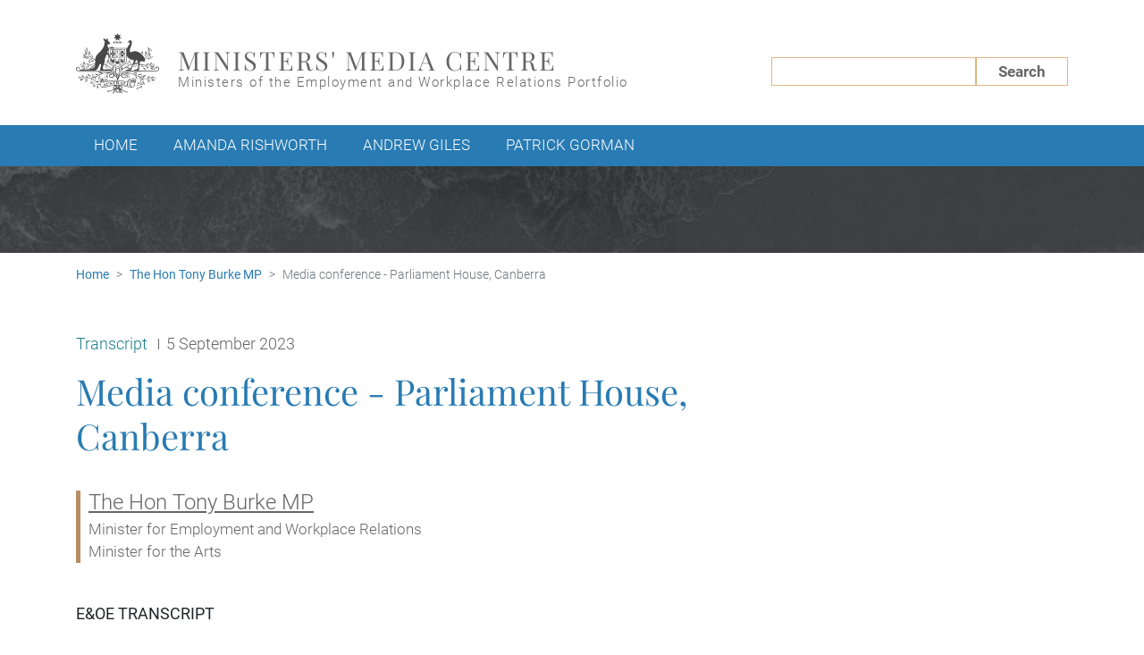

--- FILE ---
content_type: text/html; charset=UTF-8
request_url: https://ministers.dewr.gov.au/burke/media-conference-parliament-house-canberra?page=1
body_size: 15274
content:
<!DOCTYPE html>
<html lang="en" dir="ltr" prefix="og: https://ogp.me/ns#">
  <head>
    <meta name="google-site-verification" content="Vrg4eq-pzv4iszJTRCikW8BK4Ym6Cli2OkmR_5ikuSQ" />
    <meta charset="utf-8" />
<meta name="description" content="Subjects: Closing Loopholes Bill, minimum standards for the road transport industry, Qantas, the cost of underpaying workers. " />
<link rel="canonical" href="https://ministers.dewr.gov.au/burke/media-conference-parliament-house-canberra" />
<link rel="image_src" href="/sites/default/files/2021-03/dese-default-social.png" />
<meta property="og:site_name" content="Ministers&#039; Media Centre" />
<meta property="og:type" content="Release" />
<meta property="og:url" content="https://ministers.dewr.gov.au/burke/media-conference-parliament-house-canberra" />
<meta property="og:title" content="Media conference - Parliament House, Canberra" />
<meta property="og:description" content="Subjects: Closing Loopholes Bill, minimum standards for the road transport industry, Qantas, the cost of underpaying workers. " />
<meta property="og:image" content="https://ministers.dewr.gov.au/sites/default/files/2021-03/dese-default-social.png" />
<meta name="dcterms.title" content="Media conference - Parliament House, Canberra" />
<meta name="dcterms.creator" content="Ministers&#039; Media Centre" />
<meta name="dcterms.description" content="Subjects: Closing Loopholes Bill, minimum standards for the road transport industry, Qantas, the cost of underpaying workers. " />
<meta name="dcterms.date" content="5 Sep 2023 - 7:03pm" />
<meta name="dcterms.format" content="text/html" />
<meta name="dcterms.identifier" content="https://ministers.dewr.gov.au/burke/media-conference-parliament-house-canberra" />
<meta name="twitter:card" content="summary_large_image" />
<meta name="twitter:description" content="Subjects: Closing Loopholes Bill, minimum standards for the road transport industry, Qantas, the cost of underpaying workers. " />
<meta name="twitter:title" content="Media conference - Parliament House, Canberra" />
<meta name="twitter:image" content="https://ministers.dewr.gov.au/sites/default/files/2021-03/dese-default-social.png" />
<meta name="MobileOptimized" content="width" />
<meta name="HandheldFriendly" content="true" />
<meta name="viewport" content="width=device-width, initial-scale=1, shrink-to-fit=no" />
<meta http-equiv="x-ua-compatible" content="ie=edge" />
<link rel="icon" href="/themes/custom/ministers/images/crest_484848.png" type="image/png" />

    <title>Media conference - Parliament House, Canberra | Ministers&#039; Media Centre</title>
    <link rel="stylesheet" media="all" href="/sites/default/files/css/css_b5LFuM8ehfPxPcgSpOqmQRqcdMrppbuV8TixA15W0EM.css?delta=0&amp;language=en&amp;theme=ministers&amp;include=eJxdikEOwyAMwD7EmiehACnKGkhFwlh_v2rHXixZdtZBUMY8UTZ84zcUOj03i0vHsYuuaI4-DR4ek2g-QiPBXgmqaEJ5mV_CvYbGnc1p2DMYOy0uFFFoONybB7vutUFCo_BhWgZ_bk3LFPoBVPg_6g" />
<link rel="stylesheet" media="all" href="/sites/default/files/css/css_0G5bIOMfbiV9i6EV2rdd7gSc1JP0NljX8NbFM59JxfI.css?delta=1&amp;language=en&amp;theme=ministers&amp;include=eJxdikEOwyAMwD7EmiehACnKGkhFwlh_v2rHXixZdtZBUMY8UTZ84zcUOj03i0vHsYuuaI4-DR4ek2g-QiPBXgmqaEJ5mV_CvYbGnc1p2DMYOy0uFFFoONybB7vutUFCo_BhWgZ_bk3LFPoBVPg_6g" />
<link rel="stylesheet" media="print" href="/sites/default/files/css/css_3yQPbAiocTOaRsm1yS-BhF_UWsSoJlifNESST226hx4.css?delta=2&amp;language=en&amp;theme=ministers&amp;include=eJxdikEOwyAMwD7EmiehACnKGkhFwlh_v2rHXixZdtZBUMY8UTZ84zcUOj03i0vHsYuuaI4-DR4ek2g-QiPBXgmqaEJ5mV_CvYbGnc1p2DMYOy0uFFFoONybB7vutUFCo_BhWgZ_bk3LFPoBVPg_6g" />

    <script type="application/json" data-drupal-selector="drupal-settings-json">{"path":{"baseUrl":"\/","pathPrefix":"","currentPath":"node\/20399","currentPathIsAdmin":false,"isFront":false,"currentLanguage":"en","currentQuery":{"page":"1"}},"pluralDelimiter":"\u0003","suppressDeprecationErrors":true,"gtag":{"tagId":"G-9H433MNYMP","consentMode":false,"otherIds":[],"events":[],"additionalConfigInfo":{"node_id":"20399","content_type":"release"}},"ajaxPageState":{"libraries":"eJxdjWsKg0AMhC-0NkdaoqYhNWuWTezq7SsVSvHPMI8PZqYaU_HcrS1PtZ49MDaHW86j2rQk2iWq1a3Czw0-NamR2IyVciADn3LPD3zhngoprkzAaiPq4HGorJyKrOJBze-DS1CXmTIqtYATi-THiRYY0Sm9hbrDV6-D_6LYvCl9AM-iWQw","theme":"ministers","theme_token":null},"ajaxTrustedUrl":[],"drupal_exitpopup_html":"\u003Ch3\u003EPlease note \u003Cspan class=\u0022fa fa-info-circle\u0022 aria-hidden=\u0022true\u0022\u003E\u003C\/span\u003E\u003C\/h3\u003E\n\u003Cp\u003E\u003Cb\u003EYou are now leaving the Ministers\u2019 Media Centre website.\u003C\/b\u003E\u003C\/p\u003E\n\u003Cp\u003EThe website you are entering may not be maintained or funded by the Australian Government.\u003C\/p\u003E\n","drupal_exitpopup_css":"#bio_ep {\n  padding: 2rem;\n  text-align: center;\n}\n\n#bio_ep h3 {\n  padding: 6rem 0 1rem;\n}\n\n#bio_ep h3 .fa {\n  color: #2470a0;\n  font-size: 10rem;\n  position: absolute;\n  top: -2rem;\n  left: 50%;\n  transform: translateX(-50%);\n}\n\n#bio_ep_buttons {\n  padding-top: 1rem;\n}\n\n#bio_ep_buttons \u003E button {\n  color: #666666;\n  background: transparent;\n  font-weight: 700;\n  font-size: 1.7rem;\n  line-height: 3rem;\n  height: 3rem;\n  border: 0.1rem solid #DFB780;\n  border-radius: 0;\n  padding: 0 3.8rem;\n  appearance: none;\n}\n\n#bio_ep_buttons \u003E #bio_ep_cancel::after {\n  content: none;\n}\n\n#bio_ep_buttons \u003E #bio_ep_continue {\n  color: white;\n  background-color: #B78D62;\n}\n","drupal_exitpopup_width":"600","drupal_exitpopup_height":"300","drupal_exitpopup_cookie_exp":"0","drupal_exitpopup_delay":"0","sitewideAlert":{"refreshInterval":15000,"automaticRefresh":false},"views":{"ajax_path":"\/views\/ajax","ajaxViews":{"views_dom_id:b711eb1bd10bba04bb2504fea311903e617b488fb841e19a1a5701603f22b35b":{"view_name":"related_releases","view_display_id":"block","view_args":"20399","view_path":"\/node\/20399","view_base_path":null,"view_dom_id":"b711eb1bd10bba04bb2504fea311903e617b488fb841e19a1a5701603f22b35b","pager_element":0}}},"user":{"uid":0,"permissionsHash":"0da2d94234a746ff66cdcb5bf0959640872099d0e85ff038a42650d46e9b2297"}}</script>
<script src="/sites/default/files/js/js_qADGWy1ZJGnSH4AEoS-hgsTG3ms4OwWDQlFv3ZLN7kU.js?scope=header&amp;delta=0&amp;language=en&amp;theme=ministers&amp;include=eJxdjEsKgDAMRC9UzZEk6hAisS1N_N1eEdy4eczwhsGpUUvdKuFLnU9NayQpRQxDsJA8-PeeFz7TCuMsILEysnUel2mWtGpWDzT_C9fAoTMGNrSgZxZpVxxOL9_TG_GFOfY"></script>
<script src="/modules/contrib/google_tag/js/gtag.js?t6yys1"></script>

  </head>
  <body class="page-node-20399 layout-no-sidebars path-node node--type-release">
    <a href="#main-content" class="visually-hidden focusable skip-link">
      Skip to main content
    </a>
    <div data-sitewide-alert></div>
      <div class="dialog-off-canvas-main-canvas" data-off-canvas-main-canvas>
    <div id="page-wrapper">
  <div id="page">
    <header id="header" class="header" aria-label="Site header">
      
        <!-- Start Top Header -->
                  <div class="top-header container">
            <div class="row flex-align-items-center">
              <div class="col-10 col-lg-8">
                  <div class="region region-top-header">
    

<div id="block-sitebranding" class="clearfix site-branding">
      <a href="/" title="Home" rel="home" class="navbar-brand">

              <img src="/themes/custom/ministers/images/crest_484848.svg" alt="Australian Government Crest" class="logo float-left" />
      
              <div class="float-left">

                      <span class="d-block site-name">Ministers&#039; Media Centre</span>
          
                      <span class="d-block site-slogan">Ministers of the Employment and Workplace Relations Portfolio</span>
          
        </div>
      
    </a>
  </div>

  </div>

              </div>
                              <div class="col-lg-4 site-search site-search-desktop d-none d-lg-block">
    <form class="search-form" action="/" method="GET">
        <label for="global-keyword-search" class="keyword-label">Search by keyword</label>
        <div class="input-wrapper input-type-textfield">
            <input id="global-keyword-search" type="text" name="keyword" class="keyword-input">
        </div>
        <button type="submit" class="search-submit">Search</button>
    </form>
</div>
                            <div class="col-2">
                <button class="main-nav-toggler navbar-toggler navbar-toggler-right float-right collapsed" type="button" data-toggle="collapse" data-target="#navbar-main" aria-controls="navbar-main" aria-expanded="false" aria-label="Toggle navigation">
                  <span class="navbar-toggler-icon">
                    <i class="icon fas fa-bars"></i>
                  </span>
                  <span class="label">Menu</span>
                </button>
              </div>
            </div>
          </div>
                <!-- End Top Header -->

        <!-- Start Main Nav -->
        <div id="navbar-main" class="navbar navbar-expand-lg navbar-main collapse navbar-collapse">
          <div class="container">
                              <div class="region region-primary-menu">
    <nav aria-labelledby="block-ministers-main-menu-menu" id="block-ministers-main-menu" class="block block-menu navigation menu--main">

            
  <h2 class="sr-only" id="block-ministers-main-menu-menu">Main menu</h2>
  

        
              <ul class="clearfix nav navbar-nav">
                    <li class="nav-item">
                          <a href="/" class="nav-link" data-drupal-link-system-path="&lt;front&gt;">Home</a>
        
                
      </li>
                <li class="nav-item">
                          <a href="/hon-amanda-rishworth-mp" class="nav-link" data-drupal-link-system-path="node/20961">Amanda Rishworth</a>
        
                  <div class="mobile-item d-lg-none container" aria-hidden="true">
            <div class="col-3 col-sm-2 portrait-wrapper">
                              <div class="rounded-circle portrait">
                  <img src="https://ministers.dewr.gov.au/sites/default/files/styles/portrait/public/The%20Hon%20Amanda%20Rishworth%20MP.jpg?itok=fr17B4lR" alt="Studio mid-shot of the Hon Amanda Rishworth MP, wearing a red jacket with a white top, black frame glasses and smiling happily at the camera.">
                </div>
                          </div>
            <div class="col-9 title-wrapper">
                              <div class="title">
                  The Hon Amanda Rishworth MP
                </div>
                                            <span class="sr-only">Roles:</span>
                <ul class="roles">
                                      <li class="role">Minister for Employment and Workplace Relations</li>
                                  </ul>
                          </div>
            <div class="d-none d-sm-block col-sm-1 icon-wrapper">
              <i class="icon fas fa-chevron-right"></i>
            </div>
          </div>
                
      </li>
                <li class="nav-item">
                          <a href="/hon-andrew-giles-mp" class="nav-link" data-drupal-link-system-path="node/20317">Andrew Giles</a>
        
                  <div class="mobile-item d-lg-none container" aria-hidden="true">
            <div class="col-3 col-sm-2 portrait-wrapper">
                              <div class="rounded-circle portrait">
                  <img src="https://ministers.dewr.gov.au/sites/default/files/styles/portrait/public/The-Hon-Andrew-Giles-MP-940-by-1026.jpg?itok=Mmq_PNe2" alt="Mid-close up of The Hon Andrew Giles MP smiling in front of a light background">
                </div>
                          </div>
            <div class="col-9 title-wrapper">
                              <div class="title">
                  The Hon Andrew Giles MP
                </div>
                                            <span class="sr-only">Roles:</span>
                <ul class="roles">
                                      <li class="role">Minister for Skills and Training</li>
                                  </ul>
                          </div>
            <div class="d-none d-sm-block col-sm-1 icon-wrapper">
              <i class="icon fas fa-chevron-right"></i>
            </div>
          </div>
                
      </li>
                <li class="nav-item">
                          <a href="/hon-patrick-gorman-mp" class="nav-link" data-drupal-link-system-path="node/20962">Patrick Gorman</a>
        
                  <div class="mobile-item d-lg-none container" aria-hidden="true">
            <div class="col-3 col-sm-2 portrait-wrapper">
                              <div class="rounded-circle portrait">
                  <img src="https://ministers.dewr.gov.au/sites/default/files/styles/portrait/public/The%20Hon%20Patrick%20Gorman%20MP.jpg?itok=kVg86G7-" alt="Mid-shot of Patrick Gorman MP, wearing a dark blue suit, white shirt, red tie and black frame glasses, smiling genuinely at the camera.">
                </div>
                          </div>
            <div class="col-9 title-wrapper">
                              <div class="title">
                  The Hon Patrick Gorman MP
                </div>
                                            <span class="sr-only">Roles:</span>
                <ul class="roles">
                                      <li class="role">Assistant Minister to the Prime Minister</li>
                                      <li class="role">Assistant Minister for the Public Service</li>
                                      <li class="role">Assistant Minister for Employment and Workplace Relations</li>
                                  </ul>
                          </div>
            <div class="d-none d-sm-block col-sm-1 icon-wrapper">
              <i class="icon fas fa-chevron-right"></i>
            </div>
          </div>
                
      </li>
        </ul>
  


  

  <div class="site-search site-search-mobile d-lg-none">
    <form class="search-form" action="/" method="GET">
        <label for="nav-global-keyword-search" class="keyword-label">Search by keyword</label>
        <div class="input-wrapper input-type-textfield">
            <input id="nav-global-keyword-search" type="text" name="keyword" class="keyword-input">
        </div>
        <button type="submit" class="search-submit">Search</button>
    </form>
</div>

  <div class="nav-hide-btn-wrapper d-lg-none">
    <button class="nav-hide-btn navbar-toggler navbar-toggler-right collapsed" type="button" data-toggle="collapse" data-target="#navbar-main" aria-controls="navbar-main" aria-expanded="false" aria-label="Toggle navigation">
      <span class="navbar-toggler-icon">
        <i class="fas fa-minus-circle"></i>
      </span>
      <span class="label">Hide Menu</span>
    </button>
  </div>
</nav>

  </div>

                      </div>
        </div>
        <!-- End Main Nav -->

        <!-- Start Page Banner -->
                  <div class="page-banner"></div>
                <!-- End Page Banner -->
          </header>

    <!-- Start Highlighted -->
          <div class="highlighted">
        <aside class="container section clearfix">
            <div class="region region-highlighted">
    <div data-drupal-messages-fallback class="hidden"></div>

  </div>

        </aside>
      </div>
        <!-- End Highlighted -->

    <!-- Start Main Content -->
    <div id="main-wrapper" class="layout-main-wrapper clearfix">
              <div id="main" class="main">
            <div class="region region-breadcrumb">
    <div id="block-breadcrumbs" class="block block-system block-system-breadcrumb-block">
  
    
      <div class="content">
        <nav class="container" aria-label="breadcrumb">
    <div class="row">
      <div class="col-12">
        <ol class="breadcrumb">
                              <li class="breadcrumb-item">
              <a href="/">Home</a>
            </li>
                                        <li class="breadcrumb-item">
              <a href="/burke">The Hon Tony Burke MP</a>
            </li>
                                        <li class="breadcrumb-item active">
              Media conference - Parliament House, Canberra
            </li>
                          </ol>
      </div>
    </div>
  </nav>

    </div>
  </div>

  </div>

          <div class="clearfix">
            <main id="main-content" tabindex="-1">
              <!-- Start Content Top (full width)-->
                              <section class="section page-content-top">
                  
                </section>
                            <!-- End Content Top (full width) -->
              <!-- Start Content (centered) -->
                              <section class="section container page-content">
                    <div class="region region-content">
    <div class="views-element-container block block-views block-views-blockgoogle-article-structured-data-block" id="block-views-block-google-article-structured-data-block">
  
    
      <div class="content">
      <div><div class="view view-google-article-structured-data view-id-google_article_structured_data view-display-id-block js-view-dom-id-b401f859cf06d746ee501a78105370ce749867b39958a5dace40f6958313b8df">
  
    
      
      <div class="view-content">
          <div>
    
<script type="application/ld+json">
    {
      "@context": "https://schema.org",
      "@type": "NewsArticle",
      "headline": "Media conference - Parliament House, Canberra",
      "image": "http://ministers.dewr.gov.au",
      "datePublished": "2023-09-05T19:03:00+1000",
      "dateModified": "2023-09-05T19:14:36+1000"
    }
</script>
  </div>

    </div>
  
          </div>
</div>
    </div>
  </div>
<div id="block-pagetitle" class="block block-core block-page-title-block">
  
    
      <div class="content">
      
    </div>
  </div>
<div id="block-ministers-content" class="block block-system block-system-main-block">
  
    
      <div class="content">
      

        
<article class="node node--type-release node--promoted node--view-mode-full clearfix full-release">
  
  <header>
    <div class="release-meta">
      <div class="meta-row">
        <p class="type type-transcript">
          <span class="sr-only">Release type:</span>
                    Transcript
        </p>
        <p class="date">
          <span class="sr-only">Date:</span>
          <time datetime="2023-09-05T09:03:00Z">5 September 2023</time>

        </p>
      </div>
    </div>
    <h1><span class="field field--name-title field--type-string field--label-hidden">Media conference - Parliament House, Canberra</span>
</h1>
    
        
    
          <div class="release-meta">
        <p class="sr-only">Ministers:</p>
        <dl class="ministers">
                                  <div class="minister">
              <dt class="name"><a href="/burke" hreflang="und">The Hon Tony Burke MP</a></dt>
                              <dd class="role">Minister for Employment and Workplace Relations</dd>
                              <dd class="role">Minister for the Arts</dd>
                          </div>
                  </dl>
      </div>
    
  </header>

  <div class="node__content clearfix">
    <p><strong>E&amp;OE TRANSCRIPT</strong></p>

<p><strong>TONY BURKE MP, MINISTER FOR EMPLOYMENT AND WORKPLACE RELATIONS, MINISTER FOR THE ARTS:</strong> Thanks very much for coming together. I respect absolutely more people have come than you would normally get for a road transport announcement, and I get the exact context of that. What I would simply ask is we do the road transport announcement first and then whatever questions there are about road transport – then for a whole lot of the people who are just here for the road transport industry, it will give them the chance to go to one side while we go to questions on other topics, just out of respect for a whole lot of the stakeholders who are here.&nbsp;</p>

<p>If I start with – back when the Road Transport Safety Remuneration Tribunal was abolished, effectively the previous government had an approach which was to push people in their corners and the only option was you either have everything that’s there at the moment, or you get nothing at all. This Government has had a different approach. At the Jobs and Skills Summit we had a roundtable where we brought different people together and said if there were to be some sort of minimum standards within the road transport industry, how might you do that? How might you do that with the safeguards to make sure that we have a viable, sustainable and safe industry for the years to come?</p>

<p>A whole lot of people who had previously been in different corners of those arguments, all those years ago, came together and worked through what the principles would need to be, what the guardrails would need to be, and that is all reflected in the legislation that I introduced yesterday in that Closing Loopholes Bill.&nbsp;</p>

<p>There are guardrails, for example, that are there now about minimum standards orders from the Fair Work Commission being made with plenty of notice so that before an order comes in if it looks like it’s going to have adverse consequences that hadn’t been thought through, the parties have a chance to be able to deal with that. An appeals mechanism and a final ministerial intervention mechanism to ask the Fair Work Commission to be able to look at something again. Guardrails there that don’t allow overtime rates or rostering rates, for example on independent contractors, guardrails that make sure we’re not duplicating something that’s already comprehensively covered by an existing regulator.&nbsp;</p>

<p>All of this means we have avoided the problems of the RSRT. It means we’ve avoided the problems of the past and it means that we now have, before the Parliament, a structure with the broad support that would have been thought impossible in the years of the previous government when everyone was being pushed into their corners.&nbsp;</p>

<p>I want to thank everybody who’s involved. Around me are people representing the union – the TWU. We’ve got people here representing major employers in transport. We’ve got people representing independent contractors, owner-drivers. That full range of people have come together to deliver legislation, which is now before the Parliament, which will make a real difference to sustainability and the future of road transport.&nbsp;</p>

<p>I might ask Michael Kaine from the TWU to go next and to introduce some of the stakeholders we have here.&nbsp;</p>

<p><strong>MICHAEL KAINE: </strong>Thanks very much, Minister. Michael Kaine, National Secretary of the Transport Workers Union. The bill that was introduced into Parliament yesterday is the Government’s response to a united industry call for urgent action. Behind me I have a unified industry, a road transport industry, that’s come together to say enough is enough. The Bill that was introduced yesterday will be a beacon of hope – a beacon of hope for transport workers and for transport companies who will, when this is legislated, have now the confidence that they will return home – return home alive, and that their businesses will be viable and will operate within a sustainable, viable industry.&nbsp;</p>

<p>This is an industry in crisis, and it’s not just an industry crisis, it’s a community crisis. 108 transport workers have lost their lives on our road performing their work in the last two years. That’s more than one a week. That is catastrophic. 347 companies last year folded because of the pressures of the industry. One of them was a very major operator, Scott’s Refrigerated Transport. The biggest refrigerated transport company in the middle of lucrative retail contract chains should have been shooting the lights out. And instead, it folded, leaving 1,500 workers by the wayside.&nbsp;</p>

<p>This is an industry that’s under pressure from contractual commercial pressures that are cannibalistic, and it’s under pressure from the emergence of the gig economy, which is finding its way into the heart of freight, pushing workers outside of the standards that have been built up for years and getting a massive competitive advantage against the good employers that are behind me that need change to support viability.&nbsp;</p>

<p>But it’s not just the promise of change that’s a beacon of hope. It’s the way that change is articulated in the Bill. If we have learnt in this Bill as a country from the mistakes of the past, we know that we need to have broad consultation to make sure that we get the standards right. We know we have to test those standards before they become enforceable. These are all elements of the Bill. This is a welcome moment, a moment of relief – absolute and utter relief – for those families that have lost loved ones, not just in the industry, but the 1,300 Australians and their families that have lost their lives since the abolition of the RSRT.&nbsp;</p>

<p>The Coalition government put nothing in its place. This Government has acted on unified industry calls for reform. That reform was put before the Parliament yesterday. We’re here to urge the entire Parliament to pass that reform as quickly as possible so we can save lives and make this industry more sustainable.&nbsp;</p>

<p>I want to call now on Peter Anderson, who heads up the Australian Road Transport Industrial Organisation, which is the peak employer body for road transport companies in Australia.&nbsp;</p>

<p><strong>PETER ANDERSON:</strong> Thanks, Michael. Thank you, Tony. Peter Anderson; I’m the National Secretary of the Australian Road Transport Industrial Organisation. Minimum standards isn’t just about truck drivers. It isn’t just about an industry in crisis. It's about the Australian economy, it’s about the standard of living that we all enjoy, it’s about ensuring that our future, our future systems that support the way that we live are sustainable, are safe for those people that have to work in it and actually add to the prosperity of the Australian economy.&nbsp;</p>

<p>Minimum standards is something that the industry has been looking for now for over 30 years. And at last, we have an opportunity with a government that wants to drive reform, drive improvement, drive productivity improvement into our economy to ensure that we – that our future generations, to ensure that our people coming up after us have a better life than what we have had at the moment.&nbsp;</p>

<p>This industry has suffered for a long period of time. There’s been gaps in the way that we’ve gone about our business. We’ve been poorly treated. We’re not respected very well in the community. We’re misunderstood. All those vagaries that are attracted to our industry are something we seem to have picked up on. This will actually start to hone the actual value that our industry contributes to the economy of Australia to what it can do for people’s lives – a strong industry, a professional industry providing a lifestyle for people that people want to come into.&nbsp;</p>

<p>It's hard for us to attract drivers into our industry because of the nature of the work and the way that we go about it at the moment. And this reform is the first step to ensure that our industry is viable into the future, is stronger and is an industry that people want to be part of. Thanks, Michael.&nbsp;</p>

<p><strong>KAINE:</strong> Thanks very much, Peter. Gordon Mackinlay is from the National Road Freighters Association. He has a powerful story to tell about how he felt during the RSRT and how he feels now about this reform.&nbsp;</p>

<p><strong>GORDON MACKINLAY: </strong>Thanks Michael. In 2016 I led a fight against the RSRT and was one of the main forces behind having the former RSRT legislation repealed. And, which at the time was – I still believe was the right thing to do at the time. The Coalition government that worked alongside us to achieve that then, you know, just left us hanging. We were offered no alternative, no recompense.&nbsp;</p>

<p>So over that time I still felt that I wanted to do the best thing for the industry and coincidentally the – I got in touch with Senator Glenn Sterle originally and then through Senator Glenn Sterle with Michael Kaine at the TWU, and we found out that by having good, mature conversations that we actually had a lot more in common than we had apart.&nbsp;</p>

<p>In that time I had sold my trucks and – because it just wasn’t viable and I went back to my trade as a mechanic, but have continued to work with the TWU and Senator Sterle and the Labor Party, because they’re the ones that are out here to help us. And it’s been a big turnaround for me and one that I’ve copped a bit of flak over. But if I could just say to the people that are questioning why I’ve done what I’ve done, and what the National Road Freighters Association have helped me do, I would just ask you that if you believed in what I was seeing and doing in 2016, I haven’t stopped on this issue and I believe that this is exactly what we need right now. For the first time we’re actually being asked our opinion. The people in government and higher up authorities are actually coming to us as the grassroots people in the transport industry and asking, you know, what it is you need to make it a success. And I think that is the very thing that will make this legislation successful.&nbsp;</p>

<p>I’d just probably ask one more thing of any of the Coalition, particularly ministers, I feel maybe there’ll be pressure that you won’t vote for this legislation because of your place in the Parliament. But at the very least I think if you could be – look at the decency, you know, the humanity of what we’re asking for, and at the very least, don’t vote against it. Thanks.&nbsp;</p>

<p><strong>KAINE: </strong>Thanks, Gordon. And Frank Black is an owner-driver in the industry.&nbsp;</p>

<p><strong>FRANK BLACK:</strong> Yeah, I’m Frank Black, I’ve been a driver for 35 years. The tabling of this Bill is of huge significance, especially for owner-drivers. It’s been a long time coming and we hold great hope that it will improve our conditions and rates in the industry because poor rates and poor conditions in the industry obviously leads to bad safety outcomes, not only for ourselves but the general public as well. So I think the government of the day needs to be applauded for introducing this Bill.&nbsp;</p>

<p><strong>BURKE: </strong>Okay, so we might kick off first of all on any questions about the road transport issue itself. Paul.&nbsp;</p>

<p><strong>JOURNALIST:</strong> Could I ask Gordon, please, has this been approved by the NRFA board? And you mentioned that you copped a bit of flak over your change of heart. What is the state of support for this policy amongst owner-drivers? Have you been getting backlash for now supporting Labor’s policy?&nbsp;</p>

<p><strong>MACKINLAY:</strong> Okay, so, first of all, very much so the National Road Freighters Association is supporting what we’re doing here and there’s four of us here today at present. And we’ve been – we can’t always get there every time there’s something on, but as a board we share the load, and there’s pretty much always good representation from the board. So first of all, yes, we do have their support and do know what we’re doing.&nbsp;</p>

<p>And what was the second part, sorry?&nbsp;</p>

<p><strong>JOURNALIST:</strong> Who have you copped flak from? Are the owner-drivers upset about this stance?&nbsp;</p>

<p><strong>MACKINLAY: </strong>People that were probably like me in 2016, vehemently against the RSRT and, you know, we saw the TWU and the Labor Party as our enemies. And I understand that. And it’s been – you know, it wasn’t just a switch that flicked and one day all of a sudden I woke up one morning and I said, “Oh, well, let’s start talking to these guys.” We both reached – both sides reached out and probably one of the first things that really made a difference was Glenn Sterle organised Michael Kaine and myself when we were here at Parliament House for another meeting years ago – four or five years ago – that we should get together. Because Glenn said, “I think you’ve got more in common than either of you think, you know.”&nbsp;</p>

<p>So Michael and I actually sat down and I believe I was the still President of the National Road Freighters at the time, so he obviously wanted to speak to me in that role. And the more we spoke the more we realised that we had a lot more in common. So that was the foundations for what we’ve built over the last five or six years to get to where we are today.&nbsp;</p>

<p><strong>JOURNALIST:</strong> Minister, if I can ask you on – you’ve been accused by ACCI of sneaking in a provision that gives you broad regulatory-making powers in regard to road transport supply chain issues. Why have you given yourself that power?&nbsp;</p>

<p><strong>BURKE</strong>: I cannot think of a conversation I’ve had with any of the people behind me where they haven’t made the same point, and it’s this: to be able to have minimum standards that work, you need to have a power that can look at the full contractual change within the transport industry. There is a complexity of one contract after another after another before you actually get to the driver in this industry. In order to be able to set certain minimum standards that would be able to work, the Fair Work Commission would need to be able to have some power that would deal with those contractual changes.&nbsp;</p>

<p>Now, the nature of that is complex and, therefore, you need to be making sure you’re constantly testing and to be making sure that you’ve got every detail right. That’s why it’s better suited to a regulatory power. I made clear in the second reading speech, I think, I said – and I’ve said it on a number of meetings here – that the consultation that’s gone into the existing sections is something that would go into any regulation there as well. But there is a really strong view that has been put to me repeatedly, that to make change meaningful in this sector and to make sure you were, in fact, delivering for a viable industry, you need to give the Fair Work Commission some power to deal with those contractual changes.&nbsp;</p>

<p><strong>JOURNALIST: </strong>What scenario do you anticipate you’ll be stepping into to adding regulation?&nbsp;</p>

<p><strong>BURKE: </strong>There would be a regulation that would give the Fair Work Commission power to deal with contractual change. It’s not that I’d be putting in the rules; it would be that in terms of providing the jurisdiction for the Fair Work Commission on contractual change. What you’ve got at the moment in the Bill I’ve introduced is the power to deal with that. So, you’ve effectively got the window to be able to deal with that. But the ultimate power of any decision-making would still be vested in the Fair Work Commission.&nbsp;</p>

<p><strong>JOURNALIST: </strong>Minister, part of the problem with setting pay and conditions for owner truck drivers previously has been undercutting by other sections. Isn’t that going to happen again? How can you prevent it?&nbsp;</p>

<p><strong>BURKE:</strong> Some of the minimum standards that have been put to me by people here and from people outside of the ones who are here as well, are a minimum standard in terms of being payment times. That is something that is really important. One of the impacts of contractual change, if you get contract after contract with a time period and the driver at the end, everyone pays on the last day. You get this really delayed payment before it gets to the driver at the end. So, payment times, for example, is one of the issues that I expect will be early on in terms of application.&nbsp;</p>

<p>Last time with the RSRT it went straight to a rates decision. It went to a rates decision that for many parts of the industry simply didn’t work. We had a system where the moment a decision was made, that was the end of it. There weren’t processes of appeal. You didn’t get the long-term intention to regulate which is contained within the legislation that I introduced yesterday.&nbsp;</p>

<p>So, there's a whole lot there that has a very different approach, but it would be a mistake to look at minimum standards in road transport solely through the lens of rates.&nbsp;</p>

<p><strong>JOURNALIST:</strong> You’ve got Amazon Flex effectively participating in the road transport industry, even though you’ve classified them as a gig company. Where do they fall under in the legislation?&nbsp;</p>

<p><strong>BURKE: </strong>If you look at the way the Bill is structured and, should it be passed by both houses, the way the Fair Work Act will be constructed. There’s a good deal of interaction between what we’re doing in the gig economy and what we’re doing on road transport. They’re within the same part of the Bill. Some of the clauses interact quite directly. For example, when I was referring before to some of the things that you couldn’t do, some of those are from the gig list, which is directly incorporated in the road transport list and then the road transport list adds existing regulators and some other principles there.&nbsp;</p>

<p>Effectively there is an objective for employee like in the gig economy, and there is a road transport objective. So, where you have a gig economy decision that is in road transport, they would have to be mindful – the Commission would have to be mindful of both objectives in delivering that. A key part of the road transport objective – and this is possibly one of the biggest shifts from where we were back in 2016 – is a decision in road transport can’t favour one form of engagement over another.&nbsp;</p>

<p>If you look at that ramp that I’ve sometimes referred to in terms of the number of rights. At the top you’ve got employee, about halfway down you’ve got gig, and down the bottom with a fewest right under the Fair Work Act you’ve got people who are independent contractors. The road transport section of the Fair Work Commission looks at the entire ramp and makes sure that any individual decision doesn’t favour one form of engagement over the other.&nbsp;</p>

<p><strong>JOURNALIST: </strong>Mr Kaine, if I might, you’ve been quite forthright previously about the job that Alan Joyce has done. What’s your response to him leaving two months early?&nbsp;</p>

<p><strong>BURKE: </strong>Can we ask the road transport people to go, if we’re going on this? Any more road transport questions? No? Okay.&nbsp;</p>

<p><strong>KAINE:</strong> Well, we welcome the decision of Alan Joyce going early. It seems to us that the board has put pressure on Joyce to go early. It might be the first decision of the board that we agree with in a very long period of time.&nbsp;</p>

<p>There are questions now about Qantas and what approach it will take. Alan Joyce has decimated jobs at Qantas. In the last two weeks since the Senate inquiry the Australian community has caught up with the approach that Alan Joyce has taken. He’s decimated jobs since 2008. He’s done that deliberately by exploiting loopholes in the industrial legislation, loopholes that will be fixed if the Bill in parliament yesterday is passed. He has put service standards through the floor and airfares through the roof. There are allegations that there has been constraint of supply so that air fares can be higher.&nbsp;</p>

<p>And this is a CEO that has quite literally destroyed the reputation of our national carrier. Is it redeemable? Of course, we all hope so. But now is the time for us to take stock, and to rejoice in the fact that we have a moment to figure out how we rebuild Qantas. Many will have a view about that. We think that renewal is needed, renewal in the board is needed. And we’re calling on Vanessa Hudson to take a completely different approach to the one Alan Joyce has taken.&nbsp;</p>

<p><strong>JOURNALIST: </strong>Do you think she will?&nbsp;</p>

<p><strong>KAINE: </strong>We hope she does. Of course the Australian community will rightly have concerns that because Vanessa Hudson has been side by side with Alan Joyce for 20 years, and has been part of the decisions including grounding the fleet in response to modest industrial action, including pushing 9,400 workers – too many – out the door, including 1,700 illegally during the pandemic, she’s been part of those decisions, so of course we’re concerned she’s cut from the same managerial cloth. But everyone deserves a go.</p>

<p>We’ve said publicly already that the door is open to Vanessa Hudson. We hope she turns a new leaf. We hope she goes in the opposite direction of Alan Joyce. But this now becomes a question about what does the Australian community think about the board. Certainly the board has not covered itself in glory and there are serious questions about it needing renewal.&nbsp;</p>

<p><strong>JOURNALIST:</strong> Minister –&nbsp;</p>

<p><strong>BURKE:</strong> Can I just come in quickly. Those of you who attend other briefings later in the day rely on me getting to caucus on time, and I’ve got a caucus meeting about to occur. So if I can just make a comment, because I’m sure there’s a few people wanting me to say something with respect to the Alan Joyce announcement.&nbsp;</p>

<p>What I’ll say is this: certainly today’s announcement has been flagged for some time. As Employment Minister, as Workplace Relations Minister, I’ve been very conscious that when we talk about the labour hire loophole, most companies don’t use it. But Qantas is a company that has been using the labour hire loophole in a pretty extraordinary way. My objective is to make sure that people at Qantas are paid fairly.&nbsp;</p>

<p>I look forward to working with the new CEO Vanessa Hudson. I also look forward to the legislation being passed because all I want is this: when enterprise agreements rates are agreed to by Qantas, I want them to reflect what’s paid at the workplace.&nbsp;</p>

<p>And if I go any longer than that I will miss the meeting, and later today you’ll be having a go at me for not knowing what happened.&nbsp;</p>

<p><strong>JOURNALIST:</strong> Can you talk about the 9 billion –&nbsp;</p>

<p><strong>BURKE</strong>: Sorry, the 9 billion figure?&nbsp;</p>

<p><strong>JOURNALIST:</strong> Yes, is that accurate in your view?&nbsp;</p>

<p><strong>BURKE: </strong>About the 9 billion figure, a couple of things: first of all, you’ll look at that and you say that is an extraordinary amount of money for people to have been underpaid. The second thing I’ll say about it – you look at it in the context of the total wages budget of Australia, because there was an allegation that somehow this meant massive costs to consumers – that figure, when you look at it as a percentage of Australia’s wages budget, is one-tenth of one per cent of what wages are in Australia.&nbsp;</p>

<p>So let’s get all of this in context. What that figure says is two things: one, most businesses don’t use the loopholes, but some of them have competitors who do. And for those who do use the loopholes, their workers are a lot worse off. Those figures clarify exactly what I’ve always said. You know, there’s no significant impact here to the economy because the money is not taken out of the economy. The money goes to workers who are currently being underpaid. That is a good thing. It’s a small proportion, a tiny proportion, of the total wages budget in Australia, but for those people who are being underpaid, whether it’s because of wage theft, the labour hire loophole, or because they’re in the gig economy with no standards, these changes will be life-changing for them. When you look at what’s behind that figure, it’s a headline that is completely in the interests of working people and poses no threat to the Australian economy.&nbsp;<br>
&nbsp;</p>

    
  </div>

  <div class="social-links-wrapper">
    <h2 class="title">Share on:</h2>
    <ul class="social-links">
      <li class="item item-facebook">
        <a class="link link-facebook" href="https://www.facebook.com/sharer/sharer.php?t=Media conference - Parliament House, Canberra&u=http://ministers.dewr.gov.au/node/20399" target="_blank" rel="nofollow">
          <i class="icon fab fa-facebook-square"></i>
          <span class="label">facebook</span>
        </a>
      </li>
      <li class="item item-twitter">
        <a class="link link-twitter" href="https://twitter.com/share?text=Media conference - Parliament House, Canberra&url=http://ministers.dewr.gov.au/node/20399" target="_blank" rel="nofollow">
          <i class="icon fab fa-x-twitter"></i>
          <span class="label">X (twitter)</span>
        </a>
      </li>
      <li class="item item-email">
        <a class="link link-email" href="mailto:?body=Media conference - Parliament House, Canberra: http://ministers.dewr.gov.au/node/20399">
          <i class="icon far fa-envelope"></i>
          <span class="label">email</span>
        </a>
      </li>
      <li class="item item-print">
        <a class="link link-print print-page" href="#">
          <i class="icon fas fa-print"></i>
          <span class="label">print</span>
        </a>
      </li>
    </ul>
  </div>
</article>

    </div>
  </div>

  </div>

                </section>
                            <!-- End Content (centered) -->
            </main>
          </div>
        </div>
          </div>
    <!-- End Main Content -->

    <!-- Start Related Content -->
          <div class="featured-bottom">
        <aside class="clearfix">
            <div class="region region-related">
    
<div class="views-element-container block block-views block-views-blockrelated-releases-block related-releases" id="block-views-block-related-releases-block">
  <div class="separator"></div>
      <div class="content">
      <h2 class="filter-title related-title">Related releases</h2>
      <div><div class="filter-release-list related-list view view-related-releases view-id-related_releases view-display-id-block js-view-dom-id-b711eb1bd10bba04bb2504fea311903e617b488fb841e19a1a5701603f22b35b">
  
    
      
      <div class="container js-related-items-wrapper">
      <div class="view-content row js-related-items">
            <div class="col-12 col-lg-4 release-wrapper js-deptcms-accessibility-first views-row">
    

<div class="release">
    <h3 class="title">Government submission to the Fair Work Commission on minimum wage</h3>
    <p class="body">
                    Subjects: Fair Work Commission, wages, Annual Wage Review, Secure Jobs, Better Pay
            </p>
    <div class="release-meta">
        <div class="meta-row">
            <p class="type type-transcript">
                <span class="sr-only">Release type:</span>
                                Transcript
            </p>
            <p class="date">
                <span class="sr-only">Date:</span>
                31 March 2023
            </p>
        </div>
        <p class="sr-only">Ministers:</p>
        <ul class="ministers">
                            <li class="minister">
                    <span class="name">The Hon Tony Burke MP</span>
                </li>
                    </ul>
    </div>
    <div class="read-more">
        <span class="sr-only">Read more: </span>
        <a href="/burke/government-submission-fair-work-commission-minimum-wage" hreflang="en">Government submission to the Fair Work Commission on minimum wage</a>
    </div>
</div>
  </div>
    <div class="col-12 col-lg-4 release-wrapper views-row">
    

<div class="release">
    <h3 class="title">Doorstop - Parliament House, Canberra</h3>
    <p class="body">
                    Topics: Minimum standards for food delivery drivers in Australia.
            </p>
    <div class="release-meta">
        <div class="meta-row">
            <p class="type type-transcript">
                <span class="sr-only">Release type:</span>
                                Transcript
            </p>
            <p class="date">
                <span class="sr-only">Date:</span>
                25 November 2025
            </p>
        </div>
        <p class="sr-only">Ministers:</p>
        <ul class="ministers">
                            <li class="minister">
                    <span class="name">The Hon Amanda Rishworth MP</span>
                </li>
                    </ul>
    </div>
    <div class="read-more">
        <span class="sr-only">Read more: </span>
        <a href="/rishworth/doorstop-parliament-house-canberra-0" hreflang="en">Doorstop - Parliament House, Canberra</a>
    </div>
</div>
  </div>
    <div class="col-12 col-lg-4 release-wrapper views-row">
    

<div class="release">
    <h3 class="title">Speech TWU Delegates Conference</h3>
    <p class="body">
                    SUBJECTS: Workplace laws; bargaining; labour hire; Fair Work Commission powers; workplace conditions; gig economy; Jobs and Skills Summit; Secure Australian Jobs plan.
            </p>
    <div class="release-meta">
        <div class="meta-row">
            <p class="type type-transcript">
                <span class="sr-only">Release type:</span>
                                Transcript
            </p>
            <p class="date">
                <span class="sr-only">Date:</span>
                26 August 2022
            </p>
        </div>
        <p class="sr-only">Ministers:</p>
        <ul class="ministers">
                            <li class="minister">
                    <span class="name">The Hon Tony Burke MP</span>
                </li>
                    </ul>
    </div>
    <div class="read-more">
        <span class="sr-only">Read more: </span>
        <a href="/burke/speech-twu-delegates-conference" hreflang="en">Speech TWU Delegates Conference</a>
    </div>
</div>
  </div>

      </div>
    </div>
  
      <div class="container">
      <div class="row">
        <div class="col-12">
          <div id="ajax-pager">
            <div class="d-none">
                <nav aria-label="Page navigation">
    <h4 id="pagination-heading" class="visually-hidden">Pagination</h4>
    <ul class="pagination js-pager__items">
                    <li class="page-item page-item-first">
          <a href="?page=0" title="Go to first page" class="page-link">
            <span aria-hidden="true">
              « First
            </span>
            <span class="sr-only">First page</span>
          </a>
        </li>
                          <li class="page-item page-item-previous">
          <a href="?page=0" title="Go to previous page" rel="prev" class="page-link">
            <span aria-hidden="true">
              ‹‹
            </span>
            <span class="sr-only">Previous page</span>
          </a>
        </li>
                                      <li class="page-item page-item-number d-none d-md-inline-block">
                      <a href="?page=0" title="Go to page 1" class="page-link">
              <span class="sr-only">
                Page
              </span>1</a>
                  </li>
              <li class="page-item page-item-number active">
                      <span class="page-link" title="Current page"  aria-current="page">
              <span class="sr-only">
                Page
              </span>2</span>
                  </li>
              <li class="page-item page-item-number d-none d-md-inline-block">
                      <a href="?page=2" title="Go to page 3" class="page-link">
              <span class="sr-only">
                Page
              </span>3</a>
                  </li>
              <li class="page-item page-item-number d-none d-md-inline-block">
                      <a href="?page=3" title="Go to page 4" class="page-link">
              <span class="sr-only">
                Page
              </span>4</a>
                  </li>
              <li class="page-item page-item-number d-none d-md-inline-block">
                      <a href="?page=4" title="Go to page 5" class="page-link">
              <span class="sr-only">
                Page
              </span>5</a>
                  </li>
              <li class="page-item page-item-number d-none d-md-inline-block">
                      <a href="?page=5" title="Go to page 6" class="page-link">
              <span class="sr-only">
                Page
              </span>6</a>
                  </li>
              <li class="page-item page-item-number d-none d-md-inline-block">
                      <a href="?page=6" title="Go to page 7" class="page-link">
              <span class="sr-only">
                Page
              </span>7</a>
                  </li>
              <li class="page-item page-item-number d-none d-md-inline-block">
                      <a href="?page=7" title="Go to page 8" class="page-link">
              <span class="sr-only">
                Page
              </span>8</a>
                  </li>
              <li class="page-item page-item-number d-none d-md-inline-block">
                      <a href="?page=8" title="Go to page 9" class="page-link">
              <span class="sr-only">
                Page
              </span>9</a>
                  </li>
                          <li class="page-item page-item-ellipsis disabled d-none d-md-inline-block" role="presentation"><span class="page-link">&hellip;</span></li>
                          <li class="page-item page-item-next">
          <a href="?page=2" title="Go to next page" rel="next" class="page-link">
            <span aria-hidden="true">
              ››
            </span>
            <span class="sr-only">Next page</span>
          </a>
        </li>
                          <li class="page-item page-item-last">
          <a href="?page=372" title="Go to last page" class="page-link">
            <span aria-hidden="true">
              Last »
            </span>
            <span class="sr-only">Last page</span>
          </a>
        </li>
          </ul>
  </nav>

            </div>
            <button id="ajax-pager-more" aria-label="Show more related releases">
              <span class="spinner"></span>
              <span class="label">
                <span aria-hidden="true">+</span>
                Show more
              </span>
            </button>
          </div>
        </div>
      </div>
    </div>
          </div>
</div>
    </div>
  </div>

  </div>

        </aside>
      </div>
        <!-- End Related Content -->

    <!-- Start Footer -->
    <footer class="site-footer">
              <div class="container">
                      <div class="site-footer__top clearfix">
                <div class="region region-footer">
    <nav aria-labelledby="block-ministers-footer-menu" id="block-ministers-footer" class="block block-menu navigation menu--footer">
            
  <h2 class="sr-only" id="block-ministers-footer-menu">Footer menu</h2>
  

        
              <ul class="clearfix nav navbar-nav menu menu-level-0">
                    <li class="nav-item menu-item--expanded nav-item-level-0">
                          Ministers and Assistant Minister
                                        <ul class="menu menu-level-1">
                    <li class="nav-item nav-item-level-1">
                          <a href="/hon-amanda-rishworth-mp" class="nav-link" data-drupal-link-system-path="node/20961">The Hon Amanda Rishworth MP</a>
                      </li>
                <li class="nav-item nav-item-level-1">
                          <a href="/hon-patrick-gorman-mp" class="nav-link" data-drupal-link-system-path="node/20962">The Hon Patrick Gorman MP</a>
                      </li>
                <li class="nav-item nav-item-level-1">
                          <a href="/hon-andrew-giles-mp" class="nav-link" data-drupal-link-system-path="node/20317"> The Hon Andrew Giles MP</a>
                      </li>
        </ul>
  
              </li>
                <li class="nav-item menu-item--expanded nav-item-level-0">
                          Former ministers
                                        <ul class="menu menu-level-1">
                    <li class="nav-item nav-item-level-1">
                          <a href="/senator-hon-murray-watt" class="nav-link" data-drupal-link-system-path="node/20209">Senator the Hon Murray Watt</a>
                      </li>
                <li class="nav-item nav-item-level-1">
                          <a href="/hon-dr-andrew-leigh-mp" class="nav-link" data-drupal-link-system-path="node/6667"> The Hon Dr Andrew Leigh MP</a>
                      </li>
                <li class="nav-item nav-item-level-1">
                          <a href="/burke" class="nav-link" data-drupal-link-system-path="node/6681">The Hon Tony Burke MP</a>
                      </li>
                <li class="nav-item nav-item-level-1">
                          <a href="/oconnor" class="nav-link" data-drupal-link-system-path="node/6519">The Hon Brendan O&#039;Connor MP</a>
                      </li>
        </ul>
  
              </li>
                <li class="nav-item menu-item--expanded nav-item-level-0">
                          All articles by type
                                        <ul class="menu menu-level-1">
                    <li class="nav-item nav-item-level-1">
                          <a href="/?release_type=15" class="nav-link" data-drupal-link-query="{&quot;release_type&quot;:&quot;15&quot;}" data-drupal-link-system-path="&lt;front&gt;">Media release</a>
                      </li>
                <li class="nav-item nav-item-level-1">
                          <a href="/?release_type=16" class="nav-link" data-drupal-link-query="{&quot;release_type&quot;:&quot;16&quot;}" data-drupal-link-system-path="&lt;front&gt;">Transcript</a>
                      </li>
                <li class="nav-item nav-item-level-1">
                          <a href="/?release_type=17" class="nav-link" data-drupal-link-query="{&quot;release_type&quot;:&quot;17&quot;}" data-drupal-link-system-path="&lt;front&gt;">Speech</a>
                      </li>
        </ul>
  
              </li>
                <li class="nav-item menu-item--expanded nav-item-level-0">
                          Site feeds
                                        <ul class="menu menu-level-1">
                    <li class="nav-item nav-item-level-1">
                          <a href="/keep-date-using-subscriptions" class="nav-link" data-drupal-link-system-path="node/3423">Keep up to date using subscriptions</a>
                      </li>
        </ul>
  
              </li>
                <li class="nav-item menu-item--expanded nav-item-level-0">
                          Get assistance
                                        <ul class="menu menu-level-1">
                    <li class="nav-item nav-item-level-1">
                          <a href="https://www.dewr.gov.au/disclaimer" class="nav-link">Disclaimer</a>
                      </li>
                <li class="nav-item nav-item-level-1">
                          <a href="https://www.dewr.gov.au/copyright" class="nav-link">Copyright</a>
                      </li>
                <li class="nav-item nav-item-level-1">
                          <a href="https://www.dewr.gov.au/using-site/sms-and-call-costs" class="nav-link">SMS and Call costs</a>
                      </li>
                <li class="nav-item nav-item-level-1">
                          <a href="https://www.dewr.gov.au/about-department/corporate-reporting/freedom-information-foi" class="nav-link">Freedom of Information (FOI)</a>
                      </li>
                <li class="nav-item nav-item-level-1">
                          <a href="https://www.dewr.gov.au/using-site/terms-use" class="nav-link">Terms of use</a>
                      </li>
                <li class="nav-item nav-item-level-1">
                          <a href="https://www.dewr.gov.au/using-site/privacy" class="nav-link">Privacy</a>
                      </li>
        </ul>
  
              </li>
        </ul>
  


  </nav>
<div id="block-ministers-lastmodifiedblock" class="block block-dese-last-modified block-dese-last-modified-block">
  
    
      <div class="content">
      Last modified on Tuesday 5 September 2023 [20399|48042]
    </div>
  </div>
<div id="block-ministers-workflowstatusblock" class="block block-deptcms-workflow-status block-workflow-status-block">
  
    
      <div class="content">
      
    </div>
  </div>

  </div>

            </div>
                  </div>
          </footer>
    <!-- End Footer -->

  </div>
</div>

  </div>

    
    <script src="/sites/default/files/js/js_RJkJzZoYlpjEPpI_rqwH6MypzlQPXa39X6PCSdK-nc4.js?scope=footer&amp;delta=0&amp;language=en&amp;theme=ministers&amp;include=eJxdjEsKgDAMRC9UzZEk6hAisS1N_N1eEdy4eczwhsGpUUvdKuFLnU9NayQpRQxDsJA8-PeeFz7TCuMsILEysnUel2mWtGpWDzT_C9fAoTMGNrSgZxZpVxxOL9_TG_GFOfY"></script>

  </body>
</html>


--- FILE ---
content_type: text/css
request_url: https://ministers.dewr.gov.au/sites/default/files/css/css_3yQPbAiocTOaRsm1yS-BhF_UWsSoJlifNESST226hx4.css?delta=2&language=en&theme=ministers&include=eJxdikEOwyAMwD7EmiehACnKGkhFwlh_v2rHXixZdtZBUMY8UTZ84zcUOj03i0vHsYuuaI4-DR4ek2g-QiPBXgmqaEJ5mV_CvYbGnc1p2DMYOy0uFFFoONybB7vutUFCo_BhWgZ_bk3LFPoBVPg_6g
body_size: 428
content:
/* @license GPL-2.0-or-later https://www.drupal.org/licensing/faq */
@page{margin:1.5cm;}#navbar-main,.main-nav-toggler,.site-search,.region-breadcrumb,.region-related,.page-banner:not(.page-banner-minister),.page-banner .portrait,.toast-wrapper,.local-tasks.tabs,.filter-release-list .view-filters,.filter-title,.mmc-tweet-form,.social-links-wrapper,.pagination,.site-footer{display:none;}body{font-family:Roboto,Helvetica,Arial,sans-serif;}h1,h2,h3,h4,h5,h6{font-family:"Playfair Display",serif;font-weight:400;color:#287bb3;}h1{font-size:2rem;}h2{font-size:1.75rem;}h3{font-size:1.5rem;}h4{font-size:1.25rem;}h5{font-size:1.15rem;}h6{font-size:1rem;}p a::after,.read-more a::after{content:" (" attr(href) ") ";}.ministers .minister a{text-decoration:none;color:#666;}.navbar-brand{text-decoration:none;}.site-branding{padding:2.5rem 0;}.site-branding .logo{width:6rem;}.site-branding .site-name{display:block;font-family:"Playfair Display",serif;font-size:1.75rem;line-height:1;letter-spacing:.1rem;text-transform:uppercase;color:#666;padding:1rem 0 0 0;margin:0;}.site-branding .site-slogan{display:block;font-size:1.25rem;color:#666;font-weight:300;letter-spacing:.15rem;white-space:normal;}.filter-release-list .release-wrapper{flex:50%;page-break-inside:avoid;}
